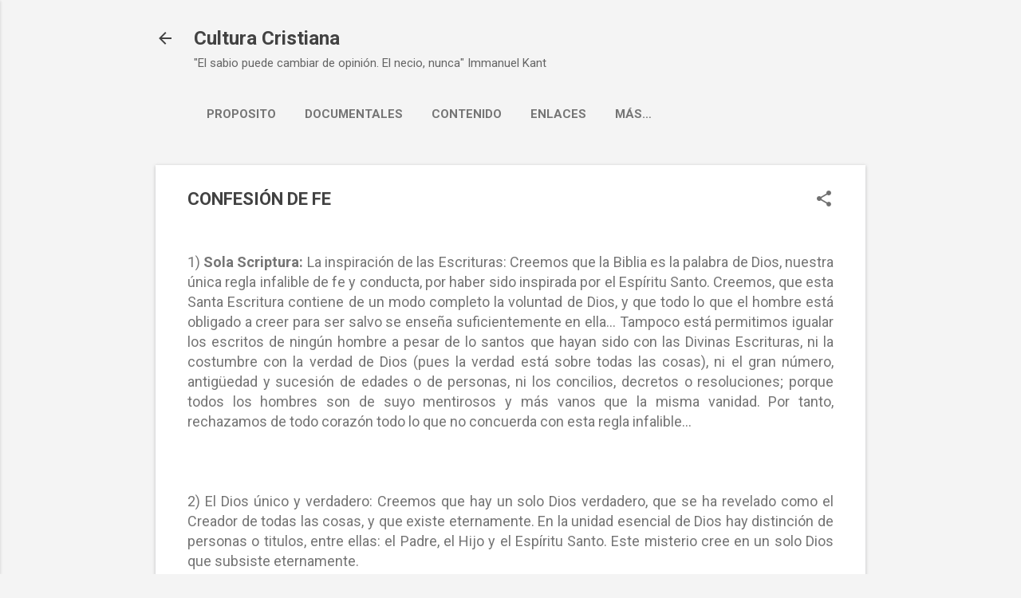

--- FILE ---
content_type: text/html; charset=UTF-8
request_url: http://www.culturadelcristiano.com/b/stats?style=BLACK_TRANSPARENT&timeRange=ALL_TIME&token=APq4FmAJmo4vznv2lSCG_1M9a4WcaV0vgfCF4sCVYmsZQJCZr9029OAk5Z1T9kGfeFCqQLDHsl1E4zP3ZTVKD1-N4Ruv5ajrOg
body_size: 256
content:
{"total":948056,"sparklineOptions":{"backgroundColor":{"fillOpacity":0.1,"fill":"#000000"},"series":[{"areaOpacity":0.3,"color":"#202020"}]},"sparklineData":[[0,12],[1,19],[2,21],[3,22],[4,33],[5,25],[6,33],[7,21],[8,39],[9,12],[10,18],[11,22],[12,12],[13,20],[14,21],[15,23],[16,21],[17,30],[18,28],[19,22],[20,16],[21,22],[22,25],[23,20],[24,39],[25,99],[26,45],[27,49],[28,72],[29,14]],"nextTickMs":180000}